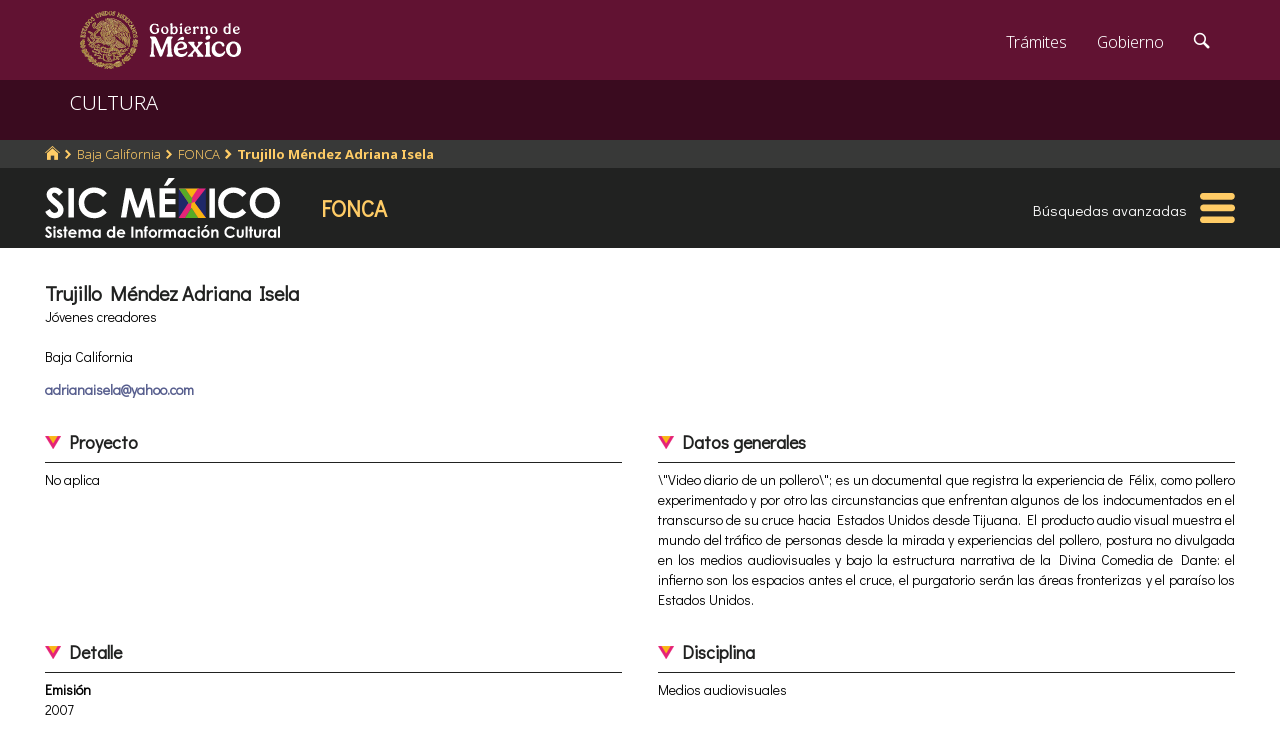

--- FILE ---
content_type: text/html; charset=utf-8
request_url: https://www.google.com/recaptcha/api2/anchor?ar=1&k=6LcMKhwUAAAAACZnqLi6YLyS6roOn9-v8RRXA_Bs&co=aHR0cHM6Ly9zaWMuY3VsdHVyYS5nb2IubXg6NDQz&hl=en&v=PoyoqOPhxBO7pBk68S4YbpHZ&size=invisible&anchor-ms=20000&execute-ms=30000&cb=ydrzfplgqtec
body_size: 49366
content:
<!DOCTYPE HTML><html dir="ltr" lang="en"><head><meta http-equiv="Content-Type" content="text/html; charset=UTF-8">
<meta http-equiv="X-UA-Compatible" content="IE=edge">
<title>reCAPTCHA</title>
<style type="text/css">
/* cyrillic-ext */
@font-face {
  font-family: 'Roboto';
  font-style: normal;
  font-weight: 400;
  font-stretch: 100%;
  src: url(//fonts.gstatic.com/s/roboto/v48/KFO7CnqEu92Fr1ME7kSn66aGLdTylUAMa3GUBHMdazTgWw.woff2) format('woff2');
  unicode-range: U+0460-052F, U+1C80-1C8A, U+20B4, U+2DE0-2DFF, U+A640-A69F, U+FE2E-FE2F;
}
/* cyrillic */
@font-face {
  font-family: 'Roboto';
  font-style: normal;
  font-weight: 400;
  font-stretch: 100%;
  src: url(//fonts.gstatic.com/s/roboto/v48/KFO7CnqEu92Fr1ME7kSn66aGLdTylUAMa3iUBHMdazTgWw.woff2) format('woff2');
  unicode-range: U+0301, U+0400-045F, U+0490-0491, U+04B0-04B1, U+2116;
}
/* greek-ext */
@font-face {
  font-family: 'Roboto';
  font-style: normal;
  font-weight: 400;
  font-stretch: 100%;
  src: url(//fonts.gstatic.com/s/roboto/v48/KFO7CnqEu92Fr1ME7kSn66aGLdTylUAMa3CUBHMdazTgWw.woff2) format('woff2');
  unicode-range: U+1F00-1FFF;
}
/* greek */
@font-face {
  font-family: 'Roboto';
  font-style: normal;
  font-weight: 400;
  font-stretch: 100%;
  src: url(//fonts.gstatic.com/s/roboto/v48/KFO7CnqEu92Fr1ME7kSn66aGLdTylUAMa3-UBHMdazTgWw.woff2) format('woff2');
  unicode-range: U+0370-0377, U+037A-037F, U+0384-038A, U+038C, U+038E-03A1, U+03A3-03FF;
}
/* math */
@font-face {
  font-family: 'Roboto';
  font-style: normal;
  font-weight: 400;
  font-stretch: 100%;
  src: url(//fonts.gstatic.com/s/roboto/v48/KFO7CnqEu92Fr1ME7kSn66aGLdTylUAMawCUBHMdazTgWw.woff2) format('woff2');
  unicode-range: U+0302-0303, U+0305, U+0307-0308, U+0310, U+0312, U+0315, U+031A, U+0326-0327, U+032C, U+032F-0330, U+0332-0333, U+0338, U+033A, U+0346, U+034D, U+0391-03A1, U+03A3-03A9, U+03B1-03C9, U+03D1, U+03D5-03D6, U+03F0-03F1, U+03F4-03F5, U+2016-2017, U+2034-2038, U+203C, U+2040, U+2043, U+2047, U+2050, U+2057, U+205F, U+2070-2071, U+2074-208E, U+2090-209C, U+20D0-20DC, U+20E1, U+20E5-20EF, U+2100-2112, U+2114-2115, U+2117-2121, U+2123-214F, U+2190, U+2192, U+2194-21AE, U+21B0-21E5, U+21F1-21F2, U+21F4-2211, U+2213-2214, U+2216-22FF, U+2308-230B, U+2310, U+2319, U+231C-2321, U+2336-237A, U+237C, U+2395, U+239B-23B7, U+23D0, U+23DC-23E1, U+2474-2475, U+25AF, U+25B3, U+25B7, U+25BD, U+25C1, U+25CA, U+25CC, U+25FB, U+266D-266F, U+27C0-27FF, U+2900-2AFF, U+2B0E-2B11, U+2B30-2B4C, U+2BFE, U+3030, U+FF5B, U+FF5D, U+1D400-1D7FF, U+1EE00-1EEFF;
}
/* symbols */
@font-face {
  font-family: 'Roboto';
  font-style: normal;
  font-weight: 400;
  font-stretch: 100%;
  src: url(//fonts.gstatic.com/s/roboto/v48/KFO7CnqEu92Fr1ME7kSn66aGLdTylUAMaxKUBHMdazTgWw.woff2) format('woff2');
  unicode-range: U+0001-000C, U+000E-001F, U+007F-009F, U+20DD-20E0, U+20E2-20E4, U+2150-218F, U+2190, U+2192, U+2194-2199, U+21AF, U+21E6-21F0, U+21F3, U+2218-2219, U+2299, U+22C4-22C6, U+2300-243F, U+2440-244A, U+2460-24FF, U+25A0-27BF, U+2800-28FF, U+2921-2922, U+2981, U+29BF, U+29EB, U+2B00-2BFF, U+4DC0-4DFF, U+FFF9-FFFB, U+10140-1018E, U+10190-1019C, U+101A0, U+101D0-101FD, U+102E0-102FB, U+10E60-10E7E, U+1D2C0-1D2D3, U+1D2E0-1D37F, U+1F000-1F0FF, U+1F100-1F1AD, U+1F1E6-1F1FF, U+1F30D-1F30F, U+1F315, U+1F31C, U+1F31E, U+1F320-1F32C, U+1F336, U+1F378, U+1F37D, U+1F382, U+1F393-1F39F, U+1F3A7-1F3A8, U+1F3AC-1F3AF, U+1F3C2, U+1F3C4-1F3C6, U+1F3CA-1F3CE, U+1F3D4-1F3E0, U+1F3ED, U+1F3F1-1F3F3, U+1F3F5-1F3F7, U+1F408, U+1F415, U+1F41F, U+1F426, U+1F43F, U+1F441-1F442, U+1F444, U+1F446-1F449, U+1F44C-1F44E, U+1F453, U+1F46A, U+1F47D, U+1F4A3, U+1F4B0, U+1F4B3, U+1F4B9, U+1F4BB, U+1F4BF, U+1F4C8-1F4CB, U+1F4D6, U+1F4DA, U+1F4DF, U+1F4E3-1F4E6, U+1F4EA-1F4ED, U+1F4F7, U+1F4F9-1F4FB, U+1F4FD-1F4FE, U+1F503, U+1F507-1F50B, U+1F50D, U+1F512-1F513, U+1F53E-1F54A, U+1F54F-1F5FA, U+1F610, U+1F650-1F67F, U+1F687, U+1F68D, U+1F691, U+1F694, U+1F698, U+1F6AD, U+1F6B2, U+1F6B9-1F6BA, U+1F6BC, U+1F6C6-1F6CF, U+1F6D3-1F6D7, U+1F6E0-1F6EA, U+1F6F0-1F6F3, U+1F6F7-1F6FC, U+1F700-1F7FF, U+1F800-1F80B, U+1F810-1F847, U+1F850-1F859, U+1F860-1F887, U+1F890-1F8AD, U+1F8B0-1F8BB, U+1F8C0-1F8C1, U+1F900-1F90B, U+1F93B, U+1F946, U+1F984, U+1F996, U+1F9E9, U+1FA00-1FA6F, U+1FA70-1FA7C, U+1FA80-1FA89, U+1FA8F-1FAC6, U+1FACE-1FADC, U+1FADF-1FAE9, U+1FAF0-1FAF8, U+1FB00-1FBFF;
}
/* vietnamese */
@font-face {
  font-family: 'Roboto';
  font-style: normal;
  font-weight: 400;
  font-stretch: 100%;
  src: url(//fonts.gstatic.com/s/roboto/v48/KFO7CnqEu92Fr1ME7kSn66aGLdTylUAMa3OUBHMdazTgWw.woff2) format('woff2');
  unicode-range: U+0102-0103, U+0110-0111, U+0128-0129, U+0168-0169, U+01A0-01A1, U+01AF-01B0, U+0300-0301, U+0303-0304, U+0308-0309, U+0323, U+0329, U+1EA0-1EF9, U+20AB;
}
/* latin-ext */
@font-face {
  font-family: 'Roboto';
  font-style: normal;
  font-weight: 400;
  font-stretch: 100%;
  src: url(//fonts.gstatic.com/s/roboto/v48/KFO7CnqEu92Fr1ME7kSn66aGLdTylUAMa3KUBHMdazTgWw.woff2) format('woff2');
  unicode-range: U+0100-02BA, U+02BD-02C5, U+02C7-02CC, U+02CE-02D7, U+02DD-02FF, U+0304, U+0308, U+0329, U+1D00-1DBF, U+1E00-1E9F, U+1EF2-1EFF, U+2020, U+20A0-20AB, U+20AD-20C0, U+2113, U+2C60-2C7F, U+A720-A7FF;
}
/* latin */
@font-face {
  font-family: 'Roboto';
  font-style: normal;
  font-weight: 400;
  font-stretch: 100%;
  src: url(//fonts.gstatic.com/s/roboto/v48/KFO7CnqEu92Fr1ME7kSn66aGLdTylUAMa3yUBHMdazQ.woff2) format('woff2');
  unicode-range: U+0000-00FF, U+0131, U+0152-0153, U+02BB-02BC, U+02C6, U+02DA, U+02DC, U+0304, U+0308, U+0329, U+2000-206F, U+20AC, U+2122, U+2191, U+2193, U+2212, U+2215, U+FEFF, U+FFFD;
}
/* cyrillic-ext */
@font-face {
  font-family: 'Roboto';
  font-style: normal;
  font-weight: 500;
  font-stretch: 100%;
  src: url(//fonts.gstatic.com/s/roboto/v48/KFO7CnqEu92Fr1ME7kSn66aGLdTylUAMa3GUBHMdazTgWw.woff2) format('woff2');
  unicode-range: U+0460-052F, U+1C80-1C8A, U+20B4, U+2DE0-2DFF, U+A640-A69F, U+FE2E-FE2F;
}
/* cyrillic */
@font-face {
  font-family: 'Roboto';
  font-style: normal;
  font-weight: 500;
  font-stretch: 100%;
  src: url(//fonts.gstatic.com/s/roboto/v48/KFO7CnqEu92Fr1ME7kSn66aGLdTylUAMa3iUBHMdazTgWw.woff2) format('woff2');
  unicode-range: U+0301, U+0400-045F, U+0490-0491, U+04B0-04B1, U+2116;
}
/* greek-ext */
@font-face {
  font-family: 'Roboto';
  font-style: normal;
  font-weight: 500;
  font-stretch: 100%;
  src: url(//fonts.gstatic.com/s/roboto/v48/KFO7CnqEu92Fr1ME7kSn66aGLdTylUAMa3CUBHMdazTgWw.woff2) format('woff2');
  unicode-range: U+1F00-1FFF;
}
/* greek */
@font-face {
  font-family: 'Roboto';
  font-style: normal;
  font-weight: 500;
  font-stretch: 100%;
  src: url(//fonts.gstatic.com/s/roboto/v48/KFO7CnqEu92Fr1ME7kSn66aGLdTylUAMa3-UBHMdazTgWw.woff2) format('woff2');
  unicode-range: U+0370-0377, U+037A-037F, U+0384-038A, U+038C, U+038E-03A1, U+03A3-03FF;
}
/* math */
@font-face {
  font-family: 'Roboto';
  font-style: normal;
  font-weight: 500;
  font-stretch: 100%;
  src: url(//fonts.gstatic.com/s/roboto/v48/KFO7CnqEu92Fr1ME7kSn66aGLdTylUAMawCUBHMdazTgWw.woff2) format('woff2');
  unicode-range: U+0302-0303, U+0305, U+0307-0308, U+0310, U+0312, U+0315, U+031A, U+0326-0327, U+032C, U+032F-0330, U+0332-0333, U+0338, U+033A, U+0346, U+034D, U+0391-03A1, U+03A3-03A9, U+03B1-03C9, U+03D1, U+03D5-03D6, U+03F0-03F1, U+03F4-03F5, U+2016-2017, U+2034-2038, U+203C, U+2040, U+2043, U+2047, U+2050, U+2057, U+205F, U+2070-2071, U+2074-208E, U+2090-209C, U+20D0-20DC, U+20E1, U+20E5-20EF, U+2100-2112, U+2114-2115, U+2117-2121, U+2123-214F, U+2190, U+2192, U+2194-21AE, U+21B0-21E5, U+21F1-21F2, U+21F4-2211, U+2213-2214, U+2216-22FF, U+2308-230B, U+2310, U+2319, U+231C-2321, U+2336-237A, U+237C, U+2395, U+239B-23B7, U+23D0, U+23DC-23E1, U+2474-2475, U+25AF, U+25B3, U+25B7, U+25BD, U+25C1, U+25CA, U+25CC, U+25FB, U+266D-266F, U+27C0-27FF, U+2900-2AFF, U+2B0E-2B11, U+2B30-2B4C, U+2BFE, U+3030, U+FF5B, U+FF5D, U+1D400-1D7FF, U+1EE00-1EEFF;
}
/* symbols */
@font-face {
  font-family: 'Roboto';
  font-style: normal;
  font-weight: 500;
  font-stretch: 100%;
  src: url(//fonts.gstatic.com/s/roboto/v48/KFO7CnqEu92Fr1ME7kSn66aGLdTylUAMaxKUBHMdazTgWw.woff2) format('woff2');
  unicode-range: U+0001-000C, U+000E-001F, U+007F-009F, U+20DD-20E0, U+20E2-20E4, U+2150-218F, U+2190, U+2192, U+2194-2199, U+21AF, U+21E6-21F0, U+21F3, U+2218-2219, U+2299, U+22C4-22C6, U+2300-243F, U+2440-244A, U+2460-24FF, U+25A0-27BF, U+2800-28FF, U+2921-2922, U+2981, U+29BF, U+29EB, U+2B00-2BFF, U+4DC0-4DFF, U+FFF9-FFFB, U+10140-1018E, U+10190-1019C, U+101A0, U+101D0-101FD, U+102E0-102FB, U+10E60-10E7E, U+1D2C0-1D2D3, U+1D2E0-1D37F, U+1F000-1F0FF, U+1F100-1F1AD, U+1F1E6-1F1FF, U+1F30D-1F30F, U+1F315, U+1F31C, U+1F31E, U+1F320-1F32C, U+1F336, U+1F378, U+1F37D, U+1F382, U+1F393-1F39F, U+1F3A7-1F3A8, U+1F3AC-1F3AF, U+1F3C2, U+1F3C4-1F3C6, U+1F3CA-1F3CE, U+1F3D4-1F3E0, U+1F3ED, U+1F3F1-1F3F3, U+1F3F5-1F3F7, U+1F408, U+1F415, U+1F41F, U+1F426, U+1F43F, U+1F441-1F442, U+1F444, U+1F446-1F449, U+1F44C-1F44E, U+1F453, U+1F46A, U+1F47D, U+1F4A3, U+1F4B0, U+1F4B3, U+1F4B9, U+1F4BB, U+1F4BF, U+1F4C8-1F4CB, U+1F4D6, U+1F4DA, U+1F4DF, U+1F4E3-1F4E6, U+1F4EA-1F4ED, U+1F4F7, U+1F4F9-1F4FB, U+1F4FD-1F4FE, U+1F503, U+1F507-1F50B, U+1F50D, U+1F512-1F513, U+1F53E-1F54A, U+1F54F-1F5FA, U+1F610, U+1F650-1F67F, U+1F687, U+1F68D, U+1F691, U+1F694, U+1F698, U+1F6AD, U+1F6B2, U+1F6B9-1F6BA, U+1F6BC, U+1F6C6-1F6CF, U+1F6D3-1F6D7, U+1F6E0-1F6EA, U+1F6F0-1F6F3, U+1F6F7-1F6FC, U+1F700-1F7FF, U+1F800-1F80B, U+1F810-1F847, U+1F850-1F859, U+1F860-1F887, U+1F890-1F8AD, U+1F8B0-1F8BB, U+1F8C0-1F8C1, U+1F900-1F90B, U+1F93B, U+1F946, U+1F984, U+1F996, U+1F9E9, U+1FA00-1FA6F, U+1FA70-1FA7C, U+1FA80-1FA89, U+1FA8F-1FAC6, U+1FACE-1FADC, U+1FADF-1FAE9, U+1FAF0-1FAF8, U+1FB00-1FBFF;
}
/* vietnamese */
@font-face {
  font-family: 'Roboto';
  font-style: normal;
  font-weight: 500;
  font-stretch: 100%;
  src: url(//fonts.gstatic.com/s/roboto/v48/KFO7CnqEu92Fr1ME7kSn66aGLdTylUAMa3OUBHMdazTgWw.woff2) format('woff2');
  unicode-range: U+0102-0103, U+0110-0111, U+0128-0129, U+0168-0169, U+01A0-01A1, U+01AF-01B0, U+0300-0301, U+0303-0304, U+0308-0309, U+0323, U+0329, U+1EA0-1EF9, U+20AB;
}
/* latin-ext */
@font-face {
  font-family: 'Roboto';
  font-style: normal;
  font-weight: 500;
  font-stretch: 100%;
  src: url(//fonts.gstatic.com/s/roboto/v48/KFO7CnqEu92Fr1ME7kSn66aGLdTylUAMa3KUBHMdazTgWw.woff2) format('woff2');
  unicode-range: U+0100-02BA, U+02BD-02C5, U+02C7-02CC, U+02CE-02D7, U+02DD-02FF, U+0304, U+0308, U+0329, U+1D00-1DBF, U+1E00-1E9F, U+1EF2-1EFF, U+2020, U+20A0-20AB, U+20AD-20C0, U+2113, U+2C60-2C7F, U+A720-A7FF;
}
/* latin */
@font-face {
  font-family: 'Roboto';
  font-style: normal;
  font-weight: 500;
  font-stretch: 100%;
  src: url(//fonts.gstatic.com/s/roboto/v48/KFO7CnqEu92Fr1ME7kSn66aGLdTylUAMa3yUBHMdazQ.woff2) format('woff2');
  unicode-range: U+0000-00FF, U+0131, U+0152-0153, U+02BB-02BC, U+02C6, U+02DA, U+02DC, U+0304, U+0308, U+0329, U+2000-206F, U+20AC, U+2122, U+2191, U+2193, U+2212, U+2215, U+FEFF, U+FFFD;
}
/* cyrillic-ext */
@font-face {
  font-family: 'Roboto';
  font-style: normal;
  font-weight: 900;
  font-stretch: 100%;
  src: url(//fonts.gstatic.com/s/roboto/v48/KFO7CnqEu92Fr1ME7kSn66aGLdTylUAMa3GUBHMdazTgWw.woff2) format('woff2');
  unicode-range: U+0460-052F, U+1C80-1C8A, U+20B4, U+2DE0-2DFF, U+A640-A69F, U+FE2E-FE2F;
}
/* cyrillic */
@font-face {
  font-family: 'Roboto';
  font-style: normal;
  font-weight: 900;
  font-stretch: 100%;
  src: url(//fonts.gstatic.com/s/roboto/v48/KFO7CnqEu92Fr1ME7kSn66aGLdTylUAMa3iUBHMdazTgWw.woff2) format('woff2');
  unicode-range: U+0301, U+0400-045F, U+0490-0491, U+04B0-04B1, U+2116;
}
/* greek-ext */
@font-face {
  font-family: 'Roboto';
  font-style: normal;
  font-weight: 900;
  font-stretch: 100%;
  src: url(//fonts.gstatic.com/s/roboto/v48/KFO7CnqEu92Fr1ME7kSn66aGLdTylUAMa3CUBHMdazTgWw.woff2) format('woff2');
  unicode-range: U+1F00-1FFF;
}
/* greek */
@font-face {
  font-family: 'Roboto';
  font-style: normal;
  font-weight: 900;
  font-stretch: 100%;
  src: url(//fonts.gstatic.com/s/roboto/v48/KFO7CnqEu92Fr1ME7kSn66aGLdTylUAMa3-UBHMdazTgWw.woff2) format('woff2');
  unicode-range: U+0370-0377, U+037A-037F, U+0384-038A, U+038C, U+038E-03A1, U+03A3-03FF;
}
/* math */
@font-face {
  font-family: 'Roboto';
  font-style: normal;
  font-weight: 900;
  font-stretch: 100%;
  src: url(//fonts.gstatic.com/s/roboto/v48/KFO7CnqEu92Fr1ME7kSn66aGLdTylUAMawCUBHMdazTgWw.woff2) format('woff2');
  unicode-range: U+0302-0303, U+0305, U+0307-0308, U+0310, U+0312, U+0315, U+031A, U+0326-0327, U+032C, U+032F-0330, U+0332-0333, U+0338, U+033A, U+0346, U+034D, U+0391-03A1, U+03A3-03A9, U+03B1-03C9, U+03D1, U+03D5-03D6, U+03F0-03F1, U+03F4-03F5, U+2016-2017, U+2034-2038, U+203C, U+2040, U+2043, U+2047, U+2050, U+2057, U+205F, U+2070-2071, U+2074-208E, U+2090-209C, U+20D0-20DC, U+20E1, U+20E5-20EF, U+2100-2112, U+2114-2115, U+2117-2121, U+2123-214F, U+2190, U+2192, U+2194-21AE, U+21B0-21E5, U+21F1-21F2, U+21F4-2211, U+2213-2214, U+2216-22FF, U+2308-230B, U+2310, U+2319, U+231C-2321, U+2336-237A, U+237C, U+2395, U+239B-23B7, U+23D0, U+23DC-23E1, U+2474-2475, U+25AF, U+25B3, U+25B7, U+25BD, U+25C1, U+25CA, U+25CC, U+25FB, U+266D-266F, U+27C0-27FF, U+2900-2AFF, U+2B0E-2B11, U+2B30-2B4C, U+2BFE, U+3030, U+FF5B, U+FF5D, U+1D400-1D7FF, U+1EE00-1EEFF;
}
/* symbols */
@font-face {
  font-family: 'Roboto';
  font-style: normal;
  font-weight: 900;
  font-stretch: 100%;
  src: url(//fonts.gstatic.com/s/roboto/v48/KFO7CnqEu92Fr1ME7kSn66aGLdTylUAMaxKUBHMdazTgWw.woff2) format('woff2');
  unicode-range: U+0001-000C, U+000E-001F, U+007F-009F, U+20DD-20E0, U+20E2-20E4, U+2150-218F, U+2190, U+2192, U+2194-2199, U+21AF, U+21E6-21F0, U+21F3, U+2218-2219, U+2299, U+22C4-22C6, U+2300-243F, U+2440-244A, U+2460-24FF, U+25A0-27BF, U+2800-28FF, U+2921-2922, U+2981, U+29BF, U+29EB, U+2B00-2BFF, U+4DC0-4DFF, U+FFF9-FFFB, U+10140-1018E, U+10190-1019C, U+101A0, U+101D0-101FD, U+102E0-102FB, U+10E60-10E7E, U+1D2C0-1D2D3, U+1D2E0-1D37F, U+1F000-1F0FF, U+1F100-1F1AD, U+1F1E6-1F1FF, U+1F30D-1F30F, U+1F315, U+1F31C, U+1F31E, U+1F320-1F32C, U+1F336, U+1F378, U+1F37D, U+1F382, U+1F393-1F39F, U+1F3A7-1F3A8, U+1F3AC-1F3AF, U+1F3C2, U+1F3C4-1F3C6, U+1F3CA-1F3CE, U+1F3D4-1F3E0, U+1F3ED, U+1F3F1-1F3F3, U+1F3F5-1F3F7, U+1F408, U+1F415, U+1F41F, U+1F426, U+1F43F, U+1F441-1F442, U+1F444, U+1F446-1F449, U+1F44C-1F44E, U+1F453, U+1F46A, U+1F47D, U+1F4A3, U+1F4B0, U+1F4B3, U+1F4B9, U+1F4BB, U+1F4BF, U+1F4C8-1F4CB, U+1F4D6, U+1F4DA, U+1F4DF, U+1F4E3-1F4E6, U+1F4EA-1F4ED, U+1F4F7, U+1F4F9-1F4FB, U+1F4FD-1F4FE, U+1F503, U+1F507-1F50B, U+1F50D, U+1F512-1F513, U+1F53E-1F54A, U+1F54F-1F5FA, U+1F610, U+1F650-1F67F, U+1F687, U+1F68D, U+1F691, U+1F694, U+1F698, U+1F6AD, U+1F6B2, U+1F6B9-1F6BA, U+1F6BC, U+1F6C6-1F6CF, U+1F6D3-1F6D7, U+1F6E0-1F6EA, U+1F6F0-1F6F3, U+1F6F7-1F6FC, U+1F700-1F7FF, U+1F800-1F80B, U+1F810-1F847, U+1F850-1F859, U+1F860-1F887, U+1F890-1F8AD, U+1F8B0-1F8BB, U+1F8C0-1F8C1, U+1F900-1F90B, U+1F93B, U+1F946, U+1F984, U+1F996, U+1F9E9, U+1FA00-1FA6F, U+1FA70-1FA7C, U+1FA80-1FA89, U+1FA8F-1FAC6, U+1FACE-1FADC, U+1FADF-1FAE9, U+1FAF0-1FAF8, U+1FB00-1FBFF;
}
/* vietnamese */
@font-face {
  font-family: 'Roboto';
  font-style: normal;
  font-weight: 900;
  font-stretch: 100%;
  src: url(//fonts.gstatic.com/s/roboto/v48/KFO7CnqEu92Fr1ME7kSn66aGLdTylUAMa3OUBHMdazTgWw.woff2) format('woff2');
  unicode-range: U+0102-0103, U+0110-0111, U+0128-0129, U+0168-0169, U+01A0-01A1, U+01AF-01B0, U+0300-0301, U+0303-0304, U+0308-0309, U+0323, U+0329, U+1EA0-1EF9, U+20AB;
}
/* latin-ext */
@font-face {
  font-family: 'Roboto';
  font-style: normal;
  font-weight: 900;
  font-stretch: 100%;
  src: url(//fonts.gstatic.com/s/roboto/v48/KFO7CnqEu92Fr1ME7kSn66aGLdTylUAMa3KUBHMdazTgWw.woff2) format('woff2');
  unicode-range: U+0100-02BA, U+02BD-02C5, U+02C7-02CC, U+02CE-02D7, U+02DD-02FF, U+0304, U+0308, U+0329, U+1D00-1DBF, U+1E00-1E9F, U+1EF2-1EFF, U+2020, U+20A0-20AB, U+20AD-20C0, U+2113, U+2C60-2C7F, U+A720-A7FF;
}
/* latin */
@font-face {
  font-family: 'Roboto';
  font-style: normal;
  font-weight: 900;
  font-stretch: 100%;
  src: url(//fonts.gstatic.com/s/roboto/v48/KFO7CnqEu92Fr1ME7kSn66aGLdTylUAMa3yUBHMdazQ.woff2) format('woff2');
  unicode-range: U+0000-00FF, U+0131, U+0152-0153, U+02BB-02BC, U+02C6, U+02DA, U+02DC, U+0304, U+0308, U+0329, U+2000-206F, U+20AC, U+2122, U+2191, U+2193, U+2212, U+2215, U+FEFF, U+FFFD;
}

</style>
<link rel="stylesheet" type="text/css" href="https://www.gstatic.com/recaptcha/releases/PoyoqOPhxBO7pBk68S4YbpHZ/styles__ltr.css">
<script nonce="kE80yN7taPAUm0z8NqBvlw" type="text/javascript">window['__recaptcha_api'] = 'https://www.google.com/recaptcha/api2/';</script>
<script type="text/javascript" src="https://www.gstatic.com/recaptcha/releases/PoyoqOPhxBO7pBk68S4YbpHZ/recaptcha__en.js" nonce="kE80yN7taPAUm0z8NqBvlw">
      
    </script></head>
<body><div id="rc-anchor-alert" class="rc-anchor-alert"></div>
<input type="hidden" id="recaptcha-token" value="[base64]">
<script type="text/javascript" nonce="kE80yN7taPAUm0z8NqBvlw">
      recaptcha.anchor.Main.init("[\x22ainput\x22,[\x22bgdata\x22,\x22\x22,\[base64]/[base64]/[base64]/ZyhXLGgpOnEoW04sMjEsbF0sVywwKSxoKSxmYWxzZSxmYWxzZSl9Y2F0Y2goayl7RygzNTgsVyk/[base64]/[base64]/[base64]/[base64]/[base64]/[base64]/[base64]/bmV3IEJbT10oRFswXSk6dz09Mj9uZXcgQltPXShEWzBdLERbMV0pOnc9PTM/bmV3IEJbT10oRFswXSxEWzFdLERbMl0pOnc9PTQ/[base64]/[base64]/[base64]/[base64]/[base64]\\u003d\x22,\[base64]\x22,\[base64]/wqrCpsOOw6nDuMO3w5hYw4nDgcK5wrhSw5/DmMO9wp7CtcONWAg3w6bCnsOhw4XDjzIPNA1Ew4/DjcOYMG/DpELDvsOoRXTCmcODbMKUwo/Dp8Ofw7rCjMKJwo1Gw6c9wqdiw5LDpl3Ct0TDsnrDlcKtw4PDhwlrwrZNWsK9OsKcPMOewoPCl8KrZ8KgwqFMJW50HcK9L8OCw7gvwqZPdcKrwqALTxFCw55/YsK0wrkIw5vDtU9QWAPDtcONwoXCo8OyJyDCmsOmwqofwqErw5pOJ8O2VFNCKsO7a8KwC8OgLQrCvkgVw5PDkWclw5Bjwo4+w6DCtGwcLcO3wr7DpEg0w7rCklzCncKwFm3Dl8OcHVhxWlkRDMK/woPDtXPCqsOCw43DslvDrcOyRAvDsxBCwqlhw65lwrLCgMKMwogxMMKVSSnCjC/CqhvCogDDiVUfw5/DmcKzOjIew4otfMO9wrQ6Y8O5fExnQMO4B8OFSMOTwqTCnGzClnwuB8OXEQjCqsKgwrLDv2VZwqR9HsOGB8Ofw7HDog5sw4HDqWBGw6DCpcK8wrDDrcOewqPCnVzDsihHw5/CoDXCo8KACEYBw5nDn8KFPnbCjsKXw4UWKkTDvnTCmMKVwrLCmykLwrPCuj/CpMOxw54zwo4Hw7/DsykeFsKbw5zDj2gZP8OfZcKcNw7DisKSYizCgcKSw60rwokwPQHCisOqwpc/R8OEwoo/a8OyW8OwPMOMCTZSw7YbwoFKw6HDs3vDuSjChsOfwpvCj8KvKsKHw6TCuAnDmcOgdcOHXEQfCyw4AMKBwo3CiBIZw7HCiVfCsAfCjS9vwrfDicKmw7dgEk89w4DCm2XDjMKDH0Iuw6VjYcKBw7cSwrxhw5bDsF/DkEJ5w5sjwrcew4vDn8OGwpDDmcKew6QCGMOVw4XCsxvDqcOwf1zCvVjCm8OJTivCu8KcTiLCqsOiwpUaJAYkwoPDgFQ7a8O9WcOkwo/[base64]/DpiwIJi3CgV5PwqnCqhHDuzLDucKAbkQow6bCpyTDrz/[base64]/DpiTDgsO9bMO7GWTDtMK/wo8Nw65Hw4fCi1TDuhcpw5NCC33CjCEhQ8OjwqzDuwtCw7vCt8KAYloqwrbCqsOmw5zCp8O0aCALwqEnwr3DtiUFREjDrj/CicKXwqDCjBkIOMKPJcKRw5vDs1bCnGTCi8KUfX4lw7tKBU3DrsOrbMOPw5rDgW7ClMKLw4IsZV9Mw7/Cr8OTwp8Gw7HDvk7DrS/DtGM5w4TDvsKow6nDpsKkw6jCnygEw4chRsKzDlLCkxPDiG49wqAEKF8cIsKPwrtiKG40ZFXChQXCr8KGN8KwfUjClBILwo1Kw5LClWddw7w7QyHCqcKzwoFcw7nCqcOMc3o2wqzDlMKow5tyDMO+w41ww5DDgsOSwp4bw7Z/w7TCv8O7VirDjRjCmsOAb2tBwrdxBFLDkMKlK8KKw6l1w7lSw4nDqcKxw61IwrfCmcOKw4HCn21TaTPCr8K/[base64]/[base64]/wpQKwqDDisOKwqkewpjCjMOhw7PChMOsb8OwdH/Dt0d2wqPDhMKxw5I/[base64]/H8OqWMO1CULCli5/B8KbRXXDlcO1BzfCh8Knw6PCnsKgS8OGwoPDq3nCgMKQw5XDkyDDkGLCqcOHMMKzw58nDz9OwoweL0cDw7LCvcKww4XCg8KCwofCnsKMwrEKPcO/[base64]/NGUWw6bCsVt+wrTDnkzDkxvClTnCngEpwrjDg8KHw4zCvMOAwpxzZsOAOcKOV8OECBLCi8KbB3l8wobDnT17wpUlPTsgP0wGw57ClMObwp7DmMK3wqsQw707fBt1woY7UA/[base64]/[base64]/DkE7ClMOMw6sYWmDCkC9rwovDr3fDksKUQ8KbUcKAfwfCp8KIC3TDhUsmY8KzX8ORw6ckw4hjEXJKwolgw5kLYcOQCcK5wrFwJMOjw6bCp8O+OhV2wrhyw5vDrzQnw5vDkcKvHx/DmsKEw4wQA8OqNMKXwobDjcKAJsOGFhEMwrNrOcOVWMOpw5LDuQs+wp9pOWUawr3DkMOEH8O1woIVw4LDlMOywoXDmyhdNsKLc8O/JUHDgXjCtcOCwoLDnMK9wrrDksOEW3hKwrJpaXBgXsOCaSbCgsOYWsKNTMKZw5TDsWvDmjwWw4BYw4tDwrrDhz1CFsOywrnDilNjw4hZA8K8wr3CpcOjwrYJEcKiIgNSwr/DqcK1dsKNUMOdF8KCwo1ow6DDuF4Ew4JyKDgSw4vDqcOdwp7CgCxzUsOGw5TDn8KWTMOqMcOqdzRkw75mw77CoMKrw4zCksOUIcOqwrtrwooOAcOZwobCjVltScOyM8OMwptAG1bDgQ7DrG3DsRPDtcK/w4gmw6/DrsO8w7EISDbCpXrDgiptw5gtYXrCjHzCuMK5wopcLFh/w5HCicO0w7TCssKOTRdCwp0jwrlzORhHY8K1dhnDvMOrw6nCoMK/wqbDlsO/w6/[base64]/[base64]/DuzXDnmrDsRPCvMKkwpwjw6TCk3lkcGDDrcONfcKlw613d0LCk8OgGiQFwoIkOx0FKkF0w7HCnsO/[base64]/DjTTDucOjwo9ew7rClMOEwoNIwrZQwrYxwpZVw5zDj8KUai3DrSnDmQrCnMONXMOPacKVBsOsN8OFDMKmbB9hbBXCnMK/M8OowrFLFjw2H8OBw71EZ8OFJ8OYHMKVwqzDiMOQw5UYOMOvNw/DsDTDoGXDsXjCohIewrxXYCsGWsKjw7nDmUfDuXECw43DsxrDo8K3RcOEwrUow53CusKGwrQqw7nDicKCwooDw49SwqjCi8OWw7/CgGHDvEvCvsKleGHCtsOeOsKxw7PDoU7DscKKwpFVfcO+wrIkUsOWKMK8w5MVcMKsw63DrcKtUmnCsSzDj1AYw7YGd2w9DiDDvSDCpsKyPHxEw4cRw44pw5vCocOjwos9JMKHw7hZwqIfwpHCkQjDq3/CkMKXw6fDvX/CmMOYwozCgw3CgMOxY8K2LAzCuRTCj3/DiMOALkZvwpbDsMO5w45/CxZiwoPDnUHDssK/IDTCpMOQw4HCksK6wo/DncK9wq01w7jCgEnCmH7CpVrCrcO9awzClsO+JsO4Q8KjSF9Uw7TCq2/Dpjw0w4TCssOYwppsMsKhATFwHcKCw7Y/[base64]/wq/CnMKywobDjMOvw5kCKcK5LcOCw4bDtcOMwot7w4zCg8OGWDF/BgRmwrVoFlY7w441w485VHPCs8KNw7JVwo5bGyDCt8O2diPChDEvwrTCv8KFfRnDoCcXwqDDusKgw7LCiMKNwpcKwqtTAW8qKcOnw63Duj/CuVZlRAPDqsOwfsO2wrzDv8Kpw7bCusKlw77Ci0p7wopWKcKbYcO2w7/ChEw1wqF6TMKIbcOqw5LDgcOIwq1cOMKFwqEUIsKsVidfw4LCh8OtwonDmCwYVnJqcsKkwp7DhGRFw5s7acOswrlMecKpwrPDnWlMwqEzwr1zwqYOwqfCrk3CrMKjAC7ChWrDncOkO1/CiMKbYjnChMOiYkATw5rCk3vDp8OgD8ONHDTDocOTw4nDiMK3wrrDsHEdflhdXMKsC19cwrpkTMKcwpNnIltlw5rDuQAOPmJ8w7PDhsO5NcO/w6oVwoN1w583wr/Dn3I5IR99Hx4vLmrCucOtYzEuZ0nCpkTDoBrDpsO7IF0KGGM2ecK/[base64]/Di8KGXnnDvUPCscKCZwwYY2LDl8KwCcO0aBFGFAc6F1rDpMOxA38TJlZzwqrDiCTDvcKWw4hvw7DDoF06wrcgwpVzXSzDlsOgC8KowoTCosKGUcOCb8OsLDdsPmlLUilxwp7Ck2vDlXJ0OCnDlMKDI03DlcKlbHXCoFonVMKtcBPDi8Krwp/[base64]/VEfCscKOw5bCtHI1w4vCiMOoWAMrwp4+H8K5VcKVHTPCtMK8woYQGkvDrcOLMMKyw70jwpDDljnCpxjDiC96w5M9woLDv8OcwpIWLlTCksOow5XDolZbw6rDp8KNIcK8w5rDqDjCk8O/wozCg8OnwqXDq8Owwo/DiXHDsMKpw7liTCFLwp7Cm8OCw7HDsSU6Pz/Ch0hYX8KVcMOiw5rDtMKHwrZLwolnIcO6RQbCuiTCt17CpMKqEMOOwqJEKMO+H8OmwpzCrsK5PcOMRMO1w7DCuXJrK8KWKW/[base64]/CpSnDg17ChhbDucOawr9IwrTCpHJnKMKYSwHDgjt/GiLCkRvDuMKuw4XCucOXwpDDjiLCsn4QdMOIwoLCg8O2ScKQw7lOw5HDrsK5wrd/wq84w5JWJMODwrlpTsO5wqhJw6tra8KxwqZiw4LDjAhpwoLDpcKhdHTCsB9FCBrCuMOAVcORwoPCkcKdwokcRXLDicOKw6fClcK9ZsKmNAfCrDdAwrxJw5LCtcOMwrTCssK7c8KCw4xJwropwqTCqMOzX2RKG311w5Itwp4pwpzDvsOdw77DjgfDkDfDhsK/MivCnsKmfsONc8K+QcK7ZCLDtcO2woIjw4TCtm9xPBzCmMKJw6E+U8KbXRHCjBjCtkYywp0lfS9Mwq02SsOgIVHCvSXCtsOgw5dTwpUzw7rCq0fDlMKuwqBEwqJ5woZ2wo01bB/CmsKSwqIqCsK/WsOkw51ZXl9xOhwFX8KCw6Agw6TDp1M2wpvDtlpdUsKAJ8OpWsOaZMKtw4B5O8Oew7g4wq/[base64]/w63Dn8OcBcOqwpMtIQkqwrtZERkQwpoYLMKJMSkew6bDm8Kpw6hvC8O2XsKjw7zCvsKBw7N0wp3DiMK4McKZwpjDvjbCnw1OF8OMP0bCjUXCtB0QBGnDp8KawoFMw5VxW8ObQSbCoMOsw5jDh8OxQkjCtcO6wo1HwrVXF143AsOhexU5wq/[base64]/[base64]/DisOqwo3DpiMqwrs1w6rDrCLCvHLDjETDtSDCjsOiwqnDmMOwQHBlw7Unw6XDrUPCkMK4wpLDuTd/D3TDjMOnTHMsCMKsPx4MwqjDvz/[base64]/DusOhC8K4wpfDmivCocOSNcOaXWVLSMOfZsO/YxkpQcOKH8KPwrzChsKewqXDlRBLw4JWwrzDqcOXGcOMd8KECsOREsOEUsKdw4jDlz/Cp1bDrEtAKcK6w6XCn8Ofwo7CvMOjdMODw5nCpH0jC27CvTzDhRkUHcKnw7DDjADCuVUJEMOlwoVgw6NpQ3vCqVUtbsK/[base64]/w4XDm3rDv8OEP8OYw4fDrsKPRsKyw4UMQ8Kswpo6wrYWw5/DscOEIlwLwrHClsO9wqMXwqjCjxHDmsKLNAnDhAVBwoLCj8K0w5haw4UVYMKgO09oPHF/[base64]/QMOoKsKTIQ/ClWYSPcKEw6nCkcOEwpEew7LCmcK0AsOxOlR/PsO9Hi4yGXjCn8OPwoMPwqHDjBjDkMKeQ8O3w4cMYsOow7jCksKaGy/CiWzDsMKPU8OUw6fClCvCmncGLMOGBMKVwrnDj2PDuMKBwpzDvcKAwr80WzDDh8KYQWk4WsKJwos/[base64]/w4lUeMKdwoXCmDXCsEPCtMOGP3HCs8Odw7XDoMKhbmTDlcKTw5kOIhrDmsK5wppLwr/Cq1d6RVjDnjTDoMOPXizCssKpL3dBOsKtDcKEHMOBwpIAw5fClzBSJcKkB8OvHcKwQsO+Sz7Dt03Dv3jDjsKrHcOUO8KUw7lvcsKHWMO2wrgDwrs7AHEKYMOdVyvCisKww6TDmcKTw6LDpMKxN8KdZ8ODccOTMcOLwo5DwrzCrSnCqX95Sl3ClcKlfmnDnSo/eGzDum4GwqkkC8KhSBTCojFBwrQpwq/CoxTDocOkwqtEw58Hw6UuZxzDisOOwr1nWntTwpjCpzXCgsOjD8OwWcO5wpDCqDVjXStddivCpgLDgADDhnjDvXofSiAGWsKsKz3CimPCqnHDmMKyw5/DjMOVN8K/wpg0B8OePMOTwrLDmTvCq08cGcKsw6dHCSRkH3sAOMKYYm7DlcKSw5I1wp4KwrJveXLDni3DksK6w5rClVo4w7fCuGQrw53DvRLDpiQAC2TDtcKswqjDrsKfwp5TwqnDkRDCt8OkwrTCmTnCmD3ChsOWVA51KcOmwqJzwp3CgV0Rw5t4wp9AFcKZw5krSnrDmsKZwq1/[base64]/[base64]/[base64]/CpMOcwq7DmsKDwprCrUkYw6jCgsK4wocYJcOYYcKGw6I7w4Jbw6HDiMODw7xDElxqDcOLVSRMw515woc3fyZXYxvCtXDChsKSwr1tMxQRwp7DtMOnw4cmwqTCm8OpwqUhbsOrb3vDjgIhUW/DhXLDpcK/wqMUwrAIJixIwrzCngZtWlZDR8KRw4XDjk7DgcONCMKeOhh1YULCrW7ClcOGw53CrDLCjcKzNMKuw5wNw6DCsMO0wq1ZCcObSsOiw6bCkBZpATfDoD/CvFvCm8KQYsOLPnQ8w5ZffQ3CkcKYbMKGw4MYw7o/w78yw6HDjMKVwrTDll89D3LDpcOOw6bDiMORwoXDoHM/[base64]/Co1zCo8OFC1Q6aXR0wrXDoWzCisOvacKjGMK4w6zCmMODScK9w6nCggvDn8OCV8K3JTvDg0MHwpNKwpxzZ8Oawr/CtAJ6wpgPITBvwqvCqVHDk8K2QcOtw6DDqAEqV3/DmDtFan7Do1d6w40jcMOywohpa8KYwocVwr8OJsK6HcO3w5bDucKIw4kwI3fDqwXClmh/fl04w6UfwovCscOGw5sNacKWw6PCuQXCpxXDpkbCkcKdw5pnw4vCgMOFMsOaR8KLw60jw78SaybDpsKhw6LCrcKhMjnDvMKYwoTDuWsww6wYw7MUw55LB1dIw5jCm8ORVCRAw5pWdy9oKsKUNcOUwqcKK1zDoMOnSWXCsnkILsOzO0jDicOiBcK3ez5jcGnDvMK/WENAw7XCnxXClcOiOl/Do8KCK2NXw5Z7wrclw7NOw791Q8OgCWLDksKVGMKZKE1nw4nDjBXCvMK5w45Fw7gzfcOXw4Rsw6dMwo7DocOuwqMeA2d/w5nDjMKhZMKrJFfDgy5lwqHCj8KEw6kdSCJrw5/DgMOWURxAwonDg8Khe8OYwrzDjHNYW0bCp8KIScOvw6/Doj3Dl8KmwrDCscKTdgd3NcKvwrMIw5nCnsKWwrLDuD3Ci8KPw603eMOYw7BgEsKew45vcMKlWMOew5d/[base64]/[base64]/[base64]/DpcO+d2/Dg8OzEg/CnxvDjXwgKcKmw786w4nDoBDCo8KTwozDp8KGL8Ohwq9rwp3DgMOPwoBEw5rDsMK0dcOkw4gJVcOIbQdmw5PCvcK7wr8BOVfDhmzCjwIWYCFow4PCvcOOwpnCvsKYUsKBw5fDvhQ8DsKOwpxIwqDCpMKaCB/CusKJw5rCiQEUw63CmGVXwp5/AcKaw7otKMOqYsK2FMOwDMOKw6HDiznClMOxfzMIAl7CrcOgYsKJTVkRQUM/w7J9w7VNTsOkwpw3cQ0gHcOSG8KLwq7CoBHDjcO2wpnCnVjDizvDmMK5OsOcwrpUYsKgV8KReTDDlsKTwq3Dm2cGwqvDpMKlAifDpcKAw5XClFbDtsO3R2cIwpBBBMOIw5Ihwo7Dl2XDnRU5JMORwpR5YMOwQxXDsxVJwrjDusKgAcKKw7DCv0jDvMKsKm/CvHrCrMO1L8OoZMOLwpfDucKPAcOiwojCl8KPw47CkwPDksOrA0lsQlXDu094wqFkw6czw4vCuHhTLcO4I8O7EMOrwpQkWMK1wrHCp8KzKCnDo8K3w7FJAMKyQ2JbwqZnB8OgaBc4VEMjw4QgXzFlSsOMasOOScO5wq/[base64]/Ds8K3wop0wrfDpmfDuwxnw5cQFMO0wqJnw5RGEcO6cWo0dzMQVcOaDEICbcOiw60TVjPDuk/CoBcvSy8Gw6/Cn8O7fsK1w7dwB8Kywqk3Vi/ClFXCtltRwq1OwqHCjhnCmcKVw5LDggzCmGjDrAY9E8KwasOjw415E1nDmsOzNMKGwpPCuikCw7fDl8KpeSNXwqABcsO1w69tw6rCpxfDsUvCnFDCnCIvw4ZfCj/CkkDCnsKew4JMbBLDg8K5ax0KwqDDmMKKw7jDkRZUTsKPwqRNw4gSPMOOdsOwScKtwpcINcOYJcOyd8O+wqbCpMKPRxkiSjtVBgB4w71EwobDhsOqS8OjUhfDqMK7ZG4Sc8OzIcOQw7XChsKbUB5Qw73Cmh/Di0vCjMOFwpnCszlWw7dnAWXCmmzDpcKHwqpfDAIoDDHDrnXChgfCqMKracKBwpDComsAwqHCk8KZZcOPEMKwwqhgFsOTMTkYFMOywrlcNw1MKcOawoR8OWZhw73DnVUyw4HDssKoNMOKV2LDlSMhA07ClAZ/X8OVZ8KmDsOMw4rCu8OYLWotB8KiIyzDssKFw4E+eGlHRsOMHlR/[base64]/[base64]/Dhl10J0Rtw7M0w6zCqE/Co2fCrWAVMmo9bcOCAMOXwoDCphXDmSvCrsOnIl8DUsOUWnIkw6oIADV3wqg5woLCkcKVw7LCp8KFUCoUw67CjsOww51aCMK8IxHCqsKiw6UgwokjEj/Dt8OQGhF7AAbDsArCuw43w5kDwqE5NMOPwrJHfsOUw6QOW8Ozw7E5BH8ZMTJcwo3Cpw0RbC7CsHosKsKTTmsGOVpfURJ5JMOLw6HCqcOAw4kpw6Q8QcKTF8Oywqt1wpHDi8K5MC8IMAHDhsOZw6hWcMOBwpfCmkx3w67DuxzCsMKFI8Knw4ZiLmMwFCV/w5NsQhPDj8KvY8OzMsKkTcKvw7bDp8OGbUp9TgXCvMOmF2jColHCkQA+w5ZuA8KXwrlSw5jCknZfwqTDhMK/woIHYsOQw5vDhHHCosKiw7lIGSsIwrjCtsOkwr3CsiMDUiM+a3XDrcKUwqnCu8Ogwr9vw6dvw6bCicOEwqt4eV/CqkTDuHRZYFXDv8O7CsK2E0BZw5vDgAwWDSjDvMKYwqYffMO/SyJHEX5ewqxCwobCi8Oiw4nDlEMSw6LCqsKRwpnCqG85Qh5EwrTDq3BYwqgNCsKaXsOgeTZyw6TDrsONUyFBTCrCg8OAbSDCrMO8XBN0Vyhxw7lZLgbDssOvUcORw7xhwqnCgMKHI0/Du0NgQXBgPsKEwr/DoRzDqsKSw4QfRRZLwqtvXcKZasOaw5Z6al1LT8K7wqF8Gkh8NRfDkB3DosOMPMO9w5hCw5xYUcOXw6UWKMOXwqhZGC/DtcKdXsOUw4PDtcKfw7HCthDCqcOBwopcXMOUdMKBPzPDnjfDg8OCEWjCkMK0McOLQl7DlMKLfREIw5PDjMKhCcOSOmfCuyLDlsKtwq3DmUFPI3M5wrEdwqcww7fChFnDo8KLw6/[base64]/w4nDmcOcw7FcSFJuwrInD8Kbw4TDkVsewq7DjA/CkUDDu8KSw6kRZ8KqwrltLQ9nw7XDrnlMeEc2bcKjccOdUArCqHjClkY9GjVVw7jDjF4rMcKpKcOSaA7DoWpZOMKfw4wzEMOqwrh9BcKHwqrClkkGXFc1MQsZX8Ksw47DvcKmasKZw7tvw4vCjBTCmC5Tw7/CplTCvsKBwpo/[base64]/[base64]/CvybDs2bDmsKzUMKnwrIJHzxPw7hbw6tfwrhqTVvCgMKPXAPDtwNdTsK3w4HCujd3YF3DvnfCpcKiwqY/[base64]/[base64]/wqZeS1lGwq0sMmbDtgvDrmsdw4HCpEvCg8KTFMKww5Uxw5UgcxIjRQVXw6vDgBNsw4PCliTCiCdHWSzCkcOKTETDkMOHRsOkw5ozwp7ChmVBw48Ew612w7TCrsO/V0fCicOlw5PDkC3DuMO9w5DDi8K3fMOUw6XDjBQzLMOiw7pWNEAVwqrDqzjDtykgFm7CgQrCmmIOMsKBJxElwrU3w7dJwpvCrxjDiBDCs8O+fXpsWMOsfz/[base64]/DiBfCpMObwoMbw4/Dj8KIOsKaCcOcFDvClysjw6zCncOnwqTDrcONMcOnCyAbwrZdGx7DiMO0woFUw4LDiCrDr2rCgcOfQcOjw4MJw69oXgrCjmvDnE1rLhjDtlHDgcKBPxbDkV04w6bCnsOIw5zCvndgw6xhUUHDhQlYw5fDgMOVOMKvRjgzCV/[base64]/CnMOrwqfDgsKTCcO6w7/CmcKVTHDCo8Oew7/CkMKnwrJJOcOowqPCnUnDjwLCn8OGw5XDpW/DpVw9G2Ayw4wbB8OAD8Kqw7prw4gbwrbDlsOaw41pw43CilgJw54XWcKyBxbDk2B0w6VYw7sqS0TDrSQbw7M0TMOgw5YlNsO1wok3w5NtPMKMWXg5HcK/GcO7ckIowrN3I3DCgMOJIcKCwrjCjA7Dhj7Cl8KAwovCm1RmOcK7w6/[base64]/ChRFDw459w5V1Vk40w7PCuMKzPXV+w4oPw440w6fCumTDnXjCq8KyYBTDhGPDksOWCcKaw6AwcMKDCRXDtsK0w7/DuhjDrCDDuTkLw7vCqFXDjcOsb8OMcmNhGWzDpcKmwoxdw55Jw7tZw5TDhcKJc8KNccKDw7Z3dABYdMO4SlExwocFEmAdwocLwopXVwkyIChxwpfDgQjDgEbDpcOswpQYw7rCmgLDosOGV1/[base64]/DncObw4pBwpcUw6vCt8O2w6J3w5oXwpcew6zCo8OfwpPDjA3CicKmDD7DokXCnxvDvjzCj8OBDsO9FMOyw4rCksK8QwjCssOEw6Y/ckvCjcO7esKlAsOxRsOaQ2DCjSjDtSfDlQ0DKmQxLHs8w5IXw57DgybCh8K0XkMzJi3Dt8Otw7sSw7t4UiDDvcOLw4DDhsO6w7zDmBrDrsOSwrA8woTDv8KAw5hENyHDrMObZMK/F8KDX8OmGMOwJcOeej9nPirCoH7DgcOKcnTDusKUw6bCm8K2w5jCtTbDrSIaw4HDgVYxAHLDnWBiwrDCr3LDt0M3blDClTd3N8Ojw60EJkzCqMOfAsO9w5jCpcKnwqvClMOBwp9GwqcGwrzCnx4CJW4/JMKzwrdAw5ZnwrIhwojCkMODXsKqBsOVTnBHfFEQwpt0KsKdDMOpdcO/w5V2w4QAw6zDrzddQ8Kjw6HDpMOkw50dwr3ClwnDkcONGsOgXn4qWkbCmsOUw53Dm8Kgwo3CgALDuVdOwqRDcsOjwrzDuGrDtcKhYMKhBSfDhcOdIWdowr/DmsKXbXXCnx9vwqXDsm0CLigkI107wolvYW0bwrPCpFdXcUHCnFzCisO1w7l3w5bDjcK0O8OEwqhPwrrCiQY3wobDg0TCjixWw4Z/w4FMYcKhNMOacMK7wq5Mw5HCjUl8wpvDiRB0w6A1w5trD8O4w7krO8KqPsOpwp9jKMK1L3bCsw/Cj8KKwo0KAsOmwqLCm3/DpMOBeMO/PMKjwpIrETVMwrh2woDCm8Onwo8Dw7VMK08sCw7CsMKFd8KHw53Cm8Kew5N1wpUkJMKOA1LCnMKgw4/CgsKdwqY9KMOBUmjCoMOyw4XDlnZ9DMKvIjDDnEnCtcOvFm4Sw5lMNcORwojCoF9wFnxFwrLCnk/Ds8KLw4rCpRfCrMOJejHDmSc9w5cLwq/Ct2jCtcKAwqDClsK2MR4eDMOjWHg6w5HDk8OFXCAlw4gZwrzChcKnQl1xJ8OswqANDsK3IisFw5/DisOjwrxlScOFScKEwqc7w50YY8Oaw6sZw4DDnMOeBlTCvMKJwpp5woJPw4jCpMKyDGtGEcOxJMKqH1vDqwTDm8KQwpwcwqlHw4HCmUYGSHfDq8KAwrTDvcKYw4/Cqjw/RW1dw4MDw7DDoB5xICDCnFfDjcKBw4LDnCPDg8OjESTDj8K4SRXClMOJw7c4JcOJw5rChRDDjMKkOcOTWMKMwrfDnlHCtsKHXcOPw5DDshJbw4JoL8ODw47DhhkRw4c4w7vCmBvCsn8Bw5zDkzTDvT4VTcKoPgvDuldbJcOcF0MUCMKcOMK6SwfCoy7DpcO/SXt2w7dYwr86XcKSw6rCrcKfZl3CkcOJw4AYw7cnwqJiW1DChcOkwr0/wpfDiCPCqxvCkcO0McKETzwmdW1Lw6bDmzYww6XDkMORworDjxRmLm/Cm8OAA8KGwpRrd0YJYMKUNMOxAAclfFHDvcO1SXt6woBkw6k+F8Kjw7zDssOHPcOyw51ddsOUw7/Cu2DDkE1SAWgLMMO2w7lIw4cobQ4bw4PDnxTCi8OkEsOpYRHCqMKgw6kaw4EyaMOuKi/DuH7CgcKfwrxwTsO6fT07woLCpcOOw6dSw7vDjMKfUcOxMDZOwpZPBGpBwrIswr3CjCPDvTXCkcK+wrvDpcKWVGzDh8KAfEpJw7jCiBMhwoAlYQNEwpnDnsOCw6bDtcKbcsKDwqDCrcKkfMK+Y8KzOsOVwq9/Q8OtPsOMU8OeQDzCg1zCpTXDo8OGEUTCvcKVQAzCqMK/FMOQUcKaO8KnwqzDmiXCu8OOwrc+T8KTSsObRFwMI8K7w5TCvsKAwqMfw4fDhmTCqMKYDnTDhsKUKU5qwqXDh8KEwoQVwpnCnDbCp8ORw6UZwrbCs8KjKsKGw5AxS08FFmrDg8KqHsKEwrvCvnHCn8KVwq/Cp8Kiw6jDizY/Iz/[base64]/[base64]/DksOBFXJ1w5AJwrNzwoHCocKCw7daY0APBsKEfwEnwo4OR8K7fSrCiMOtwoZMwrTCrMKycMO+wo7DtFXCrFgSwqzDucOTw4bDjAjDnsOnwq/[base64]/[base64]/[base64]/[base64]/Dn8OPwoIew5bCk20ZwofCisKhw5XDvMOFYsK3wofDnXEwH8Ofw4tXwpQZwqlaCkwJDmEfOMKKwo/DqsKBNsOMw7DCiTZYwr7CmWgKwqsMw7cww6ImY8OjNMOnwq0UcMKawqofTyIOwqMwNlZKw7g/IsOhwrPDuRvDncKTw6nCgxnCmhnCosOAUMOcYMKIwqQwwqcKF8OUw4wJS8Kuw6ADw6vDkxLDhk5maCDDhCwPBsKewqXDn8OsWmvCiVZww44Aw5EwwrvCoBUISlPDlsOlwrcuwoLDksK+w59QbVFQwo7Dv8Kzw4/Dv8KcwoQsR8KLw47DtsKsUMOwOsOAFDlKIsOHwpDDlAYbwr3DmHMbw7Zpw7LDgChIXMKnBcKlYsOJeMO7w4cLTcO2VDLCoMOMF8Okw48EcULDtcKnw6vDuALDvHcJUVlZMUoDwqHDiVHDry7DnMOHDU3DhgvDl3/CgzXCr8KLwrgBw6tFb0oowpbCnncawp7Dr8OVwqzCn0Umw67DkmpqenRLw6xMasK0wr/ChGrDnUfDnMOEwrQzwpBvBsOhwqfCijIEw7lYPlApwpNeFTc8TnJlwplxYsKFHsKfH2hUA8KrTnTDr0nCsA/DhMKUwqDCj8K8wq5CwpJtM8ObbsKvQDIaw4dUwqlLcgjDksOfcVNfwpTCjnzCvg/DlkjCsxfDpcOBw7huwqoNw4FNbRXCiGHDnnPDnMOydjk/SMO3Q0EWVQXDkW82NQDCj3wFIcOSwoEPJgEMCB7DsMKBEGojwqHCrybDg8Kvw749J2nDk8O0E3TCvxIcTsKGalUvw4/DukLDiMKVw5Z1w44SIcOnXDrCmcKWwoU9G3jCnsKOcD/[base64]/CiMOmwrJ/w7DCiMO2dDLDtzrCusK0SsOrw5TCujHCq8OpOcKQA8OoVi8nwr8QGcKjAsOPbMKqw5LCuHLDpMK9w7VpEMOIMxvDnBxUwp0gZcOkMD90a8OOwqxkU0fCvHvDlWTCoS/CoEJ7woUGw6rDkRvCtwQKwo5/w4PCqzPDmsO8cnHCrFDCj8O/wpvDu8KMP0rDjMK7w4EfwoHDjcKLw7zDhB0XEh0MwoxMw4tsIzHCiAIVwrrDssOqN2paIcKzw7vChkMYwoImQ8K6wpw8bFTCjGXDtsKUSsKUThA7DMKFwoI2wpvChyRuDTo9JiR9wojDtlMkw7Uqwp59EG/DnMOzwq3ChSgaSMKwMMOlwokuJlliwroWX8KvYcKue1RyJxPDuMKIw7rCkcOCV8Knw7DDkzI9wqfDuMKVSMOGwoJuwoLDpBMZwp7CkcOne8OQJ8K5wrPCncKQHcOUwpBNwrjDqcKLMTEYwqvCgnJmw4xCH0FAw7LDmm/[base64]/w4hWw6XCkcO8w5RnEsKxdcKNw6nCpMKGfsKwwqDCoFbDtlnCiyLDmH53woAAJMKAw4k9RG4Nwr3Djnp/[base64]/Ds1Erw71VEREww6DCqB/DkT58K37Drl90w6vDmwnCmMKQwq3DihfCqMOtw7tOw5QtwrpnwrfDjMKNw7TChz9lOFp1HB0dw4fDhsOdw7DDl8KVw5fDqx3CrEhoMQVvEsOPPEPDgHEuwrLDhsOad8OvwocDF8KxwqHDrMK1wqh6w4DDo8O2w6/Dr8KeeMKIYgbCvcK7w77CgBDDuRvDpcKzwoTDmjQNwp4xw6plwpjDhcO7UxpFTC/DpMKjcQTCnsKxw6DDqkkew53Dj3bDocKlwo7CmGDCvBkyHXsGw5HDsE3Cg09eE8O9w58lBRTCpRRPZsKqw5zDumdUwq3ClcOKRhfCllTDqcK0UMOoYD7DscKYQG8iSjRea3JCw5DCjAjCrGx4w7zCsHHCmmxxE8KUwqXDmkTDvyAFw7LDj8OwZw/DvcOSfcOHBXNkdTnDji9aw6cgwr/Dmh/DkyIxw7vDkMKhY8OEEcK3w6jDnMKfw6VpI8OVdMO0AG7CslvCmmkuV3jCgMOYw54+dWkhw7zDjHxrTTrCuwgZEcKyBU94w6bDkXHCtXAPw5lbwql7DDXDjMK9BkwFDx5tw7LDvThiwr7Dl8KkeRzCu8KQw5PDkFDCjk/[base64]/DjEXDkQzDgU/CmsKaWcOhacOtHUfCoT7Dpy/DnMODwpvCjMKew4AZccONw55bKifDhkzChEfCsEvDgycfX2LDr8Opw6HDo8Kvwp/CuSdeFGrCqHN7UMKjw5LDsMOwwqfCojvCiUpbWFAOInJ9eQnDgVPCpMKYwpzCiMK9PsOkwrPDr8O5RHrClELDg3bDmcOOIMOpwrLDiMKEwr/DrMOuCxd3woRvw4bDmRMnw6TCiMOvwpZlw6oRwrXDucOeIj3CrFrDr8O7wqkQw4MuNsKfw7/CmWDDicO6w4PCgsOyeELCrsOkw5jDhnTCm8KmVDLDkVEAw4zClMOCwps9GsOew5DCjU5pw5pXw4TCocOgRMOYCh/Cr8ONJVXCrlwRwpbDuz8OwrBuw7ZZR3TDoXtJw4p3woQ2woghw4d5wo9/O0zClxLDgMKiw4TDr8KhwpkZw6JpwoBLwoTCmcKZBi9Xw69hw54rwp7DkQPCssK1JMKdE1TDhWt8ccOeaFNZVsOzwqXDnB7Cqiw0w79nwo/DssKvw5cGGcKbw79ewqhGJTwhw5FlDH8ew6rDhiLDmcOiOsO9HcK7I1s1UyxywpLCtsODwqR4UcOUwpQ8wp09wq7Co8OFOHNwMnjCrcOGwo/CrWnCt8OWSsKCVcKZXyDDs8KFT8OJR8KgW1zClhIPagXDsMOyO8K+w6XDocK4IMO4w4UNw6I+w6TDjgFmZgHDulzCszJTCsOlXcKNXcO2HsK1CsO/wqg0w57DjivClcObdsOFwqbCgy3CjsO5wo8RfVc+w6oxwpzCnxjCrRPDuz82SsOUGMOWw5QCGcKhw75GdkfDonFKwo/Dr23DsnV8DjjDlcOFHMOVZMO6w70+w54YasO0BmN8wqLDqMOYwqnCgsK1KGQGMMO4csK0w4rDkMOCC8KiM8OKwqhYJ8OJSsOJA8OMZcKSHcORwprDqUVwwoVSLsK4X1hfJsOBw5zCkhzDqRY+wqvCrX/DgcKfwoHDvHLCr8OwwojCs8K9PcOwSB/CsMKQcMKqLx8WeHVGLTXCrVQew5/CgSrCv3LChsOjVMOLcUBfdHzDrcORw6UHO3vCpsOdwqrCn8Kuw6orb8KuwplsFcKCO8OdXMO8w7vDu8KpcUXClSR0PUocw50DOsOVRggCZMOPwpbCksKNwqR5GMKPw5/Djix6wr7DhsOWwrnDrMKlw6opw4zCn2nCsE/CkcKUw7XCjsK9wrTDsMOOwpLDjcOCXWQeQcKUw55uw7A9TUvCnHTCmsKbwpTDo8OGMcKSwoXCjMOXA0QoQxMwVcKxS8OZw5vDg2fCuT4NwpbDlMK0w57DgxHCoV/DmRLCs0LCv0Atw5Acw6Enw5BRw5jDsy0Kwpluwo3DuMOvdsKRw5ItRsKgw7LDlG/[base64]/Du2/Cn0ZUIcOIwo7CjD9NHX7CnVoHKcK1OcK/XcKaD3TDoSJXwqPCgcOPE1TCg3IyWMOND8KGwoczQWLCuidRwqrCnxZJwoPCijwEU8O7YMO5EGHCkcOSwqPDjwzDmnQ0FcOYwoDDhMO/[base64]/woN4wr8zYijClXdZdBcDLcKyYHXDicOPAWTCpEs7OnZKw6Y9woTDuAFZwrwHQAbDqHZNwrbCnhhKw5jCilbDnTdbBcK2wqTCpnAAwrvDsnduw5dBZMOHSsKnT8KsBMKDcMKoJmRXw5xww6TCkxwnDDUVwoXCq8K7FGlawr/[base64]\\u003d\x22],null,[\x22conf\x22,null,\x226LcMKhwUAAAAACZnqLi6YLyS6roOn9-v8RRXA_Bs\x22,0,null,null,null,1,[21,125,63,73,95,87,41,43,42,83,102,105,109,121],[1017145,304],0,null,null,null,null,0,null,0,null,700,1,null,0,\[base64]/76lBhnEnQkZnOKMAhmv8xEZ\x22,0,0,null,null,1,null,0,0,null,null,null,0],\x22https://sic.cultura.gob.mx:443\x22,null,[3,1,1],null,null,null,0,3600,[\x22https://www.google.com/intl/en/policies/privacy/\x22,\x22https://www.google.com/intl/en/policies/terms/\x22],\x22XuzjE98swQXSLuS+eAS9ERh+woTt/zmmOibovlrIHms\\u003d\x22,0,0,null,1,1769343473276,0,0,[181,193],null,[78,169,193],\x22RC-Qe87lvpXvCOq1Q\x22,null,null,null,null,null,\x220dAFcWeA6mRKBgbimEX9PPQqIq48cOVtJdIHdgboHr363J_7Aardgr4WiLtg7alsBWgMGwqK6x9qb_m3G6rdC7UClHYTND9MEi8Q\x22,1769426273483]");
    </script></body></html>